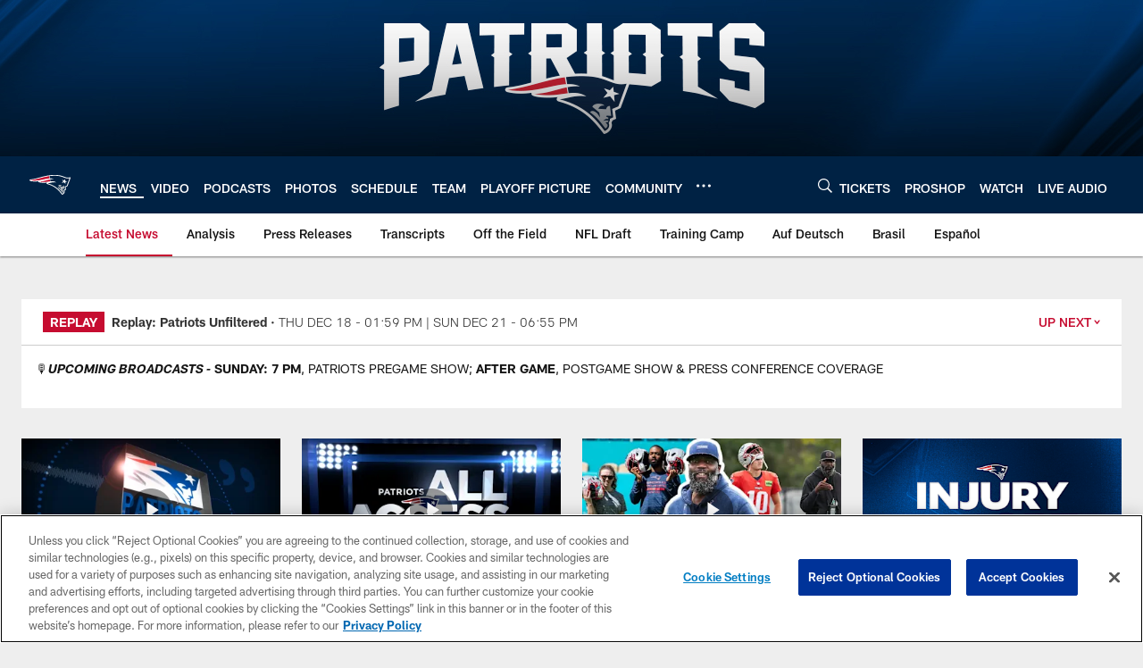

--- FILE ---
content_type: text/html; charset=utf-8
request_url: https://www.google.com/recaptcha/api2/aframe
body_size: 268
content:
<!DOCTYPE HTML><html><head><meta http-equiv="content-type" content="text/html; charset=UTF-8"></head><body><script nonce="8OwTpR9YqnD24mqzx5Sxzg">/** Anti-fraud and anti-abuse applications only. See google.com/recaptcha */ try{var clients={'sodar':'https://pagead2.googlesyndication.com/pagead/sodar?'};window.addEventListener("message",function(a){try{if(a.source===window.parent){var b=JSON.parse(a.data);var c=clients[b['id']];if(c){var d=document.createElement('img');d.src=c+b['params']+'&rc='+(localStorage.getItem("rc::a")?sessionStorage.getItem("rc::b"):"");window.document.body.appendChild(d);sessionStorage.setItem("rc::e",parseInt(sessionStorage.getItem("rc::e")||0)+1);localStorage.setItem("rc::h",'1766230405640');}}}catch(b){}});window.parent.postMessage("_grecaptcha_ready", "*");}catch(b){}</script></body></html>

--- FILE ---
content_type: text/javascript; charset=utf-8
request_url: https://auth-id.patriots.com/accounts.webSdkBootstrap?apiKey=4_vI0YL6NU8SZzUBxdCBCOSg&pageURL=https%3A%2F%2Fwww.patriots.com%2Fnews%2Fmatchup-winners-panthers-decimate-pats-d-309236&sdk=js_latest&sdkBuild=18148&format=json
body_size: 419
content:
{
  "callId": "019b3b891bba7922b5f6fa142fcf6333",
  "errorCode": 0,
  "apiVersion": 2,
  "statusCode": 200,
  "statusReason": "OK",
  "time": "2025-12-20T11:33:19.941Z",
  "hasGmid": "ver4"
}